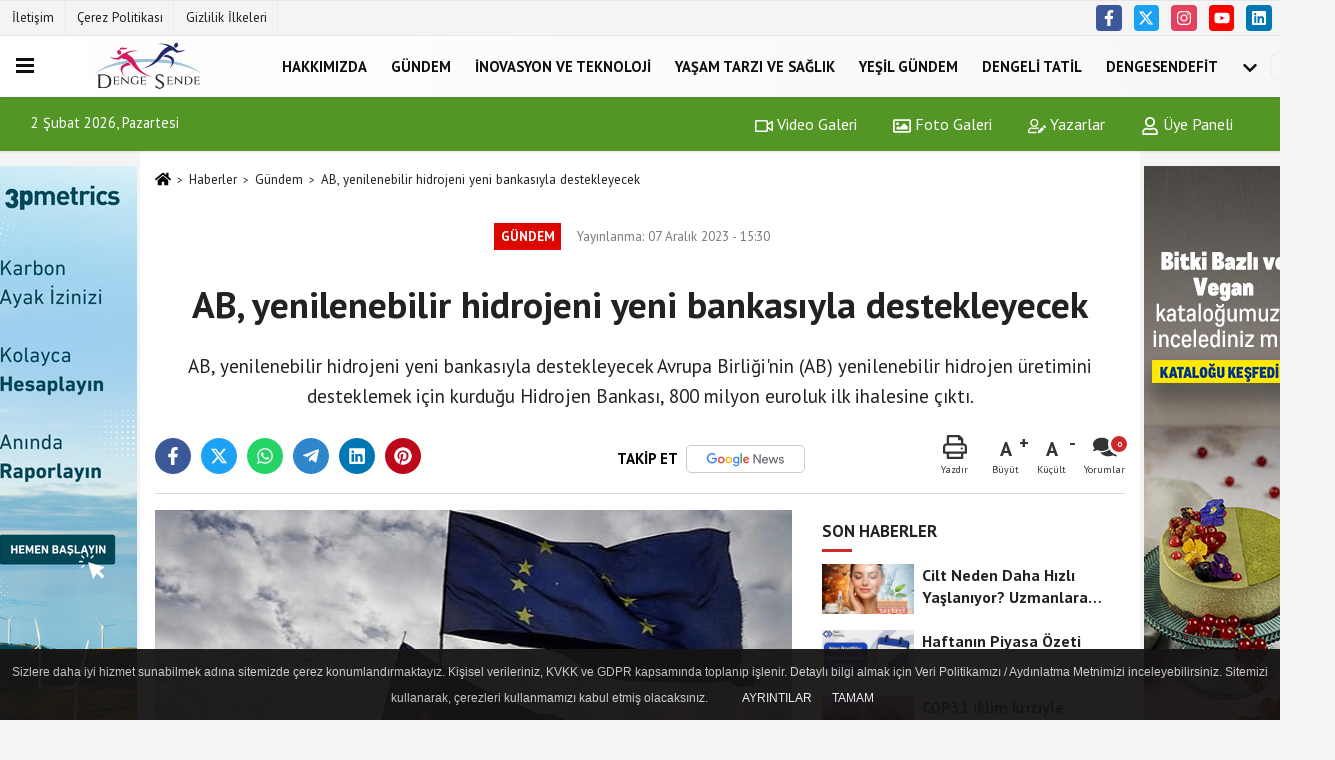

--- FILE ---
content_type: text/html; charset=UTF-8
request_url: https://www.dengesende.com/ab-yenilenebilir-hidrojeni-yeni-bankasiyla-destekleyecek/17775/
body_size: 12427
content:
 <!DOCTYPE html> <html lang="tr-TR"><head> <meta name="format-detection" content="telephone=no"/> <meta id="meta-viewport" name="viewport" content="width=1200"> <meta charset="utf-8"> <title>AB, yenilenebilir hidrojeni yeni bankasıyla destekleyecek - Gündem - Denge Sende | Türkiye’nin Dengeli Yaşam Platformu</title> <meta name="title" content="AB, yenilenebilir hidrojeni yeni bankasıyla destekleyecek - Gündem - Denge Sende | Türkiye&#39;nin Dengeli Yaşam Platformu"> <meta name="description" content="AB, yenilenebilir hidrojeni yeni bankasıyla destekleyecek Avrupa Birliği&#39;nin (AB) yenilenebilir hidrojen üretimini desteklemek için kurduğu Hidrojen Bankası,..."> <meta name="datePublished" content="2023-12-07T15:30:15+03:00"> <meta name="dateModified" content="2023-12-07T15:30:15+03:00"> <meta name="articleSection" content="news"> <link rel="canonical" href="https://www.dengesende.com/ab-yenilenebilir-hidrojeni-yeni-bankasiyla-destekleyecek/17775/" /> <link rel="manifest" href="https://www.dengesende.com/manifest.json"> <meta name="robots" content="max-image-preview:large" /> <meta name="robots" content="max-snippet:160"> <link rel="amphtml" href="https://www.dengesende.com/amp/haber/ab-yenilenebilir-hidrojeni-yeni-bankasiyla-destekleyecek/17775/"/> <link rel="image_src" type="image/jpeg" href="https://www.dengesende.com/images/haberler/2023/12/ab-yenilenebilir-hidrojeni-yeni-bankasiyla-destekleyecek-1845.jpg"/> <meta http-equiv="content-language" content="tr"/> <meta name="content-language" content="tr"><meta name="apple-mobile-web-app-status-bar-style" content="#ebe7e6"><meta name="msapplication-navbutton-color" content="#ebe7e6"> <meta name="theme-color" content="#ebe7e6"/> <link rel="shortcut icon" type="image/x-icon" href="https://www.dengesende.com/favicon.ico"> <link rel="apple-touch-icon" href="https://www.dengesende.com/favicon.ico"> <meta property="og:site_name" content="https://www.dengesende.com" /> <meta property="og:type" content="article" /> <meta property="og:title" content="AB, yenilenebilir hidrojeni yeni bankasıyla destekleyecek" /> <meta property="og:url" content="https://www.dengesende.com/ab-yenilenebilir-hidrojeni-yeni-bankasiyla-destekleyecek/17775/" /> <meta property="og:description" content="AB, yenilenebilir hidrojeni yeni bankasıyla destekleyecek
Avrupa Birliği&#39;nin (AB) yenilenebilir hidrojen üretimini desteklemek için kurduğu Hidrojen Bankası, 800 milyon euroluk ilk ihalesine çıktı."/> <meta property="og:image" content="https://www.dengesende.com/images/haberler/2023/12/ab-yenilenebilir-hidrojeni-yeni-bankasiyla-destekleyecek-1845.jpg" /> <meta property="og:locale" content="tr_TR" /> <meta property="og:image:width" content="641" /> <meta property="og:image:height" content="380" /> <meta property="og:image:alt" content="AB, yenilenebilir hidrojeni yeni bankasıyla destekleyecek" /> <meta name="twitter:card" content="summary_large_image" /> <meta name="twitter:url" content="https://www.dengesende.com/ab-yenilenebilir-hidrojeni-yeni-bankasiyla-destekleyecek/17775/" /> <meta name="twitter:title" content="AB, yenilenebilir hidrojeni yeni bankasıyla destekleyecek" /> <meta name="twitter:description" content="AB, yenilenebilir hidrojeni yeni bankasıyla destekleyecek
Avrupa Birliği&#39;nin (AB) yenilenebilir hidrojen üretimini desteklemek için kurduğu Hidrojen Bankası, 800 milyon euroluk ilk ihalesine çıktı." /> <meta name="twitter:image:src" content="https://www.dengesende.com/images/haberler/2023/12/ab-yenilenebilir-hidrojeni-yeni-bankasiyla-destekleyecek-1845.jpg" /> <meta name="twitter:domain" content="https://www.dengesende.com" /> <link rel="alternate" type="application/rss+xml" title="AB, yenilenebilir hidrojeni yeni bankasıyla destekleyecek" href="https://www.dengesende.com/rss_gundem-haberleri_8.xml"/> <script type="text/javascript"> var facebookApp = ''; var facebookAppVersion = 'v10.0'; var twitter_username = ''; var reklamtime = "10000"; var domainname = "https://www.dengesende.com"; var splashcookie = null; var splashtime = null;	var _TOKEN = "568e34ea67c814d8cff4faab2d2fc64a"; </script><link rel="preload" as="style" href="https://www.dengesende.com/template/prime/assets/css/app.css?v=2022102511162520221227171051" /><link rel="stylesheet" type="text/css" media='all' href="https://www.dengesende.com/template/prime/assets/css/app.css?v=2022102511162520221227171051"/> <link rel="preload" as="script" href="https://www.dengesende.com/template/prime/assets/js/app.js?v=2022102511162520221227171051" /><script src="https://www.dengesende.com/template/prime/assets/js/app.js?v=2022102511162520221227171051"></script> <script src="https://www.dengesende.com/template/prime/assets/js/sticky.sidebar.js?v=2022102511162520221227171051"></script> <script src="https://www.dengesende.com/template/prime/assets/js/libs/swiper/swiper.js?v=2022102511162520221227171051" defer></script> <script src="https://www.dengesende.com/template/prime/assets/js/print.min.js?v=2022102511162520221227171051" defer></script> <script src="https://www.dengesende.com/reg-sw.js?v=2022102511162520221227171051" defer></script> <script data-schema="organization" type="application/ld+json"> { "@context": "https://schema.org", "@type": "Organization", "name": "Denge Sende | Türkiye’nin Dengeli Yaşam Platformu", "url": "https://www.dengesende.com", "logo": { "@type": "ImageObject",	"url": "https://www.dengesende.com/images/genel/Adsız-1.fw_3.png",	"width": 360, "height": 90}, "sameAs": [ "https://www.facebook.com/profile.php?id=100082815927051", "https://youtube.com/channel/UCPUY3Udav_y23M0845bz7gA", "https://twitter.com/dengesende?t=4eqGfdnEFLdIcDAYKbnFLQ&s=09", "https://instagram.com/dengesende?igshid=YmMyMTA2M2Y=", "https://www.linkedin.com/in/denge-sende-3b5a9a245", "", "" ] } </script> <script type="application/ld+json"> { "@context": "https://schema.org", "@type": "BreadcrumbList",	"@id": "https://www.dengesende.com/ab-yenilenebilir-hidrojeni-yeni-bankasiyla-destekleyecek/17775/#breadcrumb", "itemListElement": [{ "@type": "ListItem", "position": 1, "item": { "@id": "https://www.dengesende.com", "name": "Ana Sayfa" } }, { "@type": "ListItem", "position": 2, "item": {"@id": "https://www.dengesende.com/gundem-haberleri/","name": "Gündem" } }, { "@type": "ListItem", "position": 3, "item": { "@id": "https://www.dengesende.com/ab-yenilenebilir-hidrojeni-yeni-bankasiyla-destekleyecek/17775/", "name": "AB, yenilenebilir hidrojeni yeni bankasıyla destekleyecek" } }] } </script> <script type="application/ld+json">{ "@context": "https://schema.org", "@type": "NewsArticle",	"inLanguage":"tr-TR", "mainEntityOfPage": { "@type": "WebPage", "@id": "https://www.dengesende.com/ab-yenilenebilir-hidrojeni-yeni-bankasiyla-destekleyecek/17775/" }, "headline": "AB, yenilenebilir hidrojeni yeni bankasıyla destekleyecek", "name": "AB, yenilenebilir hidrojeni yeni bankasıyla destekleyecek", "articleBody": "
AB, yenilenebilir hidrojeni yeni bankasıyla destekleyecek
Avrupa Birliği&#39;nin (AB) yenilenebilir hidrojen üretimini desteklemek için kurduğu Hidrojen Bankası, 800 milyon euroluk ilk ihalesine çıktı.
 
 
AB Komisyonunun, Avrupa Hidrojen Bankasının faaliyetlerine ilişkin yaptığı açıklamada, Bankanın, AB&#39;nin emisyon ticareti gelirlerinden sağlanan 800 milyon euroluk kaynağı, yenilenebilir hidrojen üreticilerini desteklemeye yönelteceği kaydedildi.
Yenilenebilir hidrojen üreticilerinin, üretilecek hidrojenin kilogramı başına sabit prim şeklinde destek almak için teklif sunabileceğine işaret edilen açıklamada, primin üretim fiyatı ile tüketicilerin ödemeye hazır olduğu fiyat arasındaki boşluğu doldurmayı amaçladığı belirtildi.
Açıklamada, Hidrojen Bankasının yenilenebilir hidrojen için pazar oluşturmayı, üretim kapasitesine yönelik yatırımları teşvik etmeyi ve üretimi artırmayı hedeflediği vurgulanarak, yenilenebilir hidrojenin Avrupa&#39;nın gelecekteki enerji karışımında özellikle de ağır sanayi ve ulaşımda önemli bir role sahip olacağı ifade edildi.
AB&#39;nin 2030 yılına kadar üye ülkelerde 10 milyon ton hidrojen üretmeyi hedeflediği anımsatılan açıklamada, başlatılan ihale sürecinde alınan tekliflerin en düşükten en yüksek fiyata doğru sıralanacağı ve ihale bütçesi bitene kadar destekleneceği bildirildi.
Açıklamada, tekliflerin 8 Şubat 2024&#39;e kadar alınacağı, belirlenecek projelerin 10 yıla kadar hidrojen satışlarından elde edecekleri gelirlere ek olarak sübvanse edileceği kaydedildi.
", "articleSection": "Gündem",	"wordCount": 167,	"image": [{	"@type": "ImageObject",	"url": "https://www.dengesende.com/images/haberler/2023/12/ab-yenilenebilir-hidrojeni-yeni-bankasiyla-destekleyecek-1845.jpg",	"height": 380,	"width": 641 }], "datePublished": "2023-12-07T15:30:15+03:00", "dateModified": "2023-12-07T15:30:15+03:00", "genre": "news",	"isFamilyFriendly":"True",	"publishingPrinciples":"https://www.dengesende.com/gizlilik-ilkesi.html",	"thumbnailUrl": "https://www.dengesende.com/images/haberler/2023/12/ab-yenilenebilir-hidrojeni-yeni-bankasiyla-destekleyecek-1845.jpg", "typicalAgeRange": "7-", "keywords": "yenilenebilir hydrojen,hydrojen,AB,banka,Yenilenebilir enerji",	"author": { "@type": "Person", "name": "Denge Sende",	"url": "https://www.dengesende.com/editor/denge-sende" }, "publisher": { "@type": "Organization", "name": "Denge Sende | Türkiye’nin Dengeli Yaşam Platformu", "logo": { "@type": "ImageObject", "url": "https://www.dengesende.com/images/genel/Adsız-1.fw_3.png", "width": 360, "height": 90 } }, "description": "AB, yenilenebilir hidrojeni yeni bankasıyla destekleyecek
Avrupa Birliği&#39;nin (AB) yenilenebilir hidrojen üretimini desteklemek için kurduğu Hidrojen Bankası, 800 milyon euroluk ilk ihalesine çıktı."
} </script></head><body class=""> <div class="container position-relative"><div class="sabit-reklam "><div class=" text-center" ><div class=" mb15"><a href="https://www.3pmetrics.com" rel="nofollow" target="_blank"><img data-src="https://www.dengesende.com/images/reklam/7e676e0dd2b847ee3cadd7c6c3985bc06f18ae769989d576ea76d0762604c7ec.png" alt="Reklam" class="img-fluid lazy" /></a></div></div></div><div class="sabit-reklam sag-sabit "><div class=" text-center" ><div class=" mb15"><a href="https://brosurler.metro-tr.com/bitki-bazli-ve-vegan-2025/?utm_source=oasis&utm_medium=paid&utm_campaign=vegan" rel="nofollow" target="_blank"><img data-src="https://www.dengesende.com/images/reklam/797704981-surdurulebilir-sofra_2025_160x600-1.jpg" alt="Reklam" class="img-fluid lazy" /></a></div><div class=" mb15"><a href="https://www.foundationgreengold.org/tr" rel="nofollow" target="_blank"><img data-src="https://www.dengesende.com/images/reklam/GGF_Banner_1.png" alt="Reklam" class="img-fluid lazy" /></a></div></div></div></div> <header> <div class="d-md-block d-none header-border"><div class="row"><div class="col-md-6"><ul class="nav text-12 float-left"> <li><a class="nav-link-top" href="https://www.dengesende.com/iletisim.html" title="İletişim" >İletişim</a></li><li><a class="nav-link-top" href="https://www.dengesende.com/cerez-politikasi.html" title="Çerez Politikası" >Çerez Politikası</a></li><li><a class="nav-link-top" href="https://www.dengesende.com/gizlilik-ilkeleri.html" title="Gizlilik İlkeleri" >Gizlilik İlkeleri</a></li> </ul></div><div class="col-md-6"><div class="my-1 float-right"> <a href="https://www.facebook.com/profile.php?id=100082815927051" title="https://www.facebook.com/profile.php?id=100082815927051" target="_blank" rel="noopener" class="bg-facebook btn btn-icon-top rounded mr-2"><svg width="16" height="16" class="svg-wh"> <use xlink:href="https://www.dengesende.com/template/prime/assets/img/spritesvg.svg#facebook-f" /> </svg> </a> <a href="https://twitter.com/dengesende?t=4eqGfdnEFLdIcDAYKbnFLQ&s=09" title="https://twitter.com/dengesende?t=4eqGfdnEFLdIcDAYKbnFLQ&s=09" target="_blank" rel="noopener" class="bg-twitter btn btn-icon-top rounded mr-2"><svg width="16" height="16" class="svg-wh"> <use xlink:href="https://www.dengesende.com/template/prime/assets/img/spritesvg.svg#twitterx" /> </svg> </a> <a href="https://instagram.com/dengesende?igshid=YmMyMTA2M2Y=" title="https://instagram.com/dengesende?igshid=YmMyMTA2M2Y=" target="_blank" rel="noopener" class="bg-instagram btn btn-icon-top rounded mr-2"><svg width="16" height="16" class="svg-wh"> <use xlink:href="https://www.dengesende.com/template/prime/assets/img/spritesvg.svg#instagram" /> </svg> </a> <a href="https://youtube.com/channel/UCPUY3Udav_y23M0845bz7gA" title="https://youtube.com/channel/UCPUY3Udav_y23M0845bz7gA" target="_blank" rel="noopener" class="bg-youtube btn btn-icon-top rounded mr-2"><svg width="16" height="16" class="svg-wh"> <use xlink:href="https://www.dengesende.com/template/prime/assets/img/spritesvg.svg#youtube" /> </svg> </a> <a href="https://www.linkedin.com/in/denge-sende-3b5a9a245" title="https://www.linkedin.com/in/denge-sende-3b5a9a245" target="_blank" rel="noopener" class="bg-linkedin btn btn-icon-top rounded mr-2"><svg width="16" height="16" class="svg-wh"> <use xlink:href="https://www.dengesende.com/template/prime/assets/img/spritesvg.svg#linkedin" /> </svg> </a> </div></div> </div></div> <div class="header-border"></div> <nav class="d-print-none navbar navbar-expand-lg bg-white align-items-center header box-shadow-menu"> <div class="menu" data-toggle="modal" data-target="#menu-aside" data-toggle-class="modal-open-aside"> <span class="menu-item"></span> <span class="menu-item"></span> <span class="menu-item"></span> </div> <a class="navbar-brand logo align-items-center" href="https://www.dengesende.com" title="Denge Sende | Türkiye’nin Dengeli Yaşam Platformu"><picture> <source data-srcset="https://www.dengesende.com/images/genel/Adsız-1.fw.png?v=2022102511162520221227171051" type="image/webp" class="img-fluid logoh"> <source data-srcset="https://www.dengesende.com/images/genel/Adsız-1.fw_3.png?v=2022102511162520221227171051" type="image/jpeg" class="img-fluid logoh"> <img src="https://www.dengesende.com/images/genel/Adsız-1.fw_3.png?v=2022102511162520221227171051" alt="Anasayfa" class="img-fluid logoh" width="100%" height="100%"></picture></a> <ul class="navbar-nav mr-auto font-weight-bolder nav-active-border bottom b-primary d-none d-md-flex"> <li class="nav-item text-uppercase"><a class="nav-link text-uppercase" href="https://www.dengesende.com/hakkinda/" title="HAKKIMIZDA" >HAKKIMIZDA</a></li><li class="nav-item text-uppercase"><a class="nav-link text-uppercase" href="https://www.dengesende.com/gundem-haberleri/" title="Gündem" >Gündem</a></li><li class="nav-item text-uppercase"><a class="nav-link text-uppercase" href="https://www.dengesende.com/inovasyon-ve-teknoloji/" title="İnovasyon ve Teknoloji" >İnovasyon ve Teknoloji</a></li><li class="nav-item text-uppercase"><a class="nav-link text-uppercase" href="https://www.dengesende.com/yasam-tarzi-ve-saglik/" title="Yaşam Tarzı ve Sağlık" >Yaşam Tarzı ve Sağlık</a></li><li class="nav-item text-uppercase"><a class="nav-link text-uppercase" href="https://www.dengesende.com/yesil-gundem/" title="Yeşil Gündem" >Yeşil Gündem</a></li><li class="nav-item dropdown dropdown-hover"><a class="nav-link text-uppercase" href="https://www.dengesende.com/i/dengeli-tatil-4.html" title="Dengeli Tatil" >Dengeli Tatil</a></li><li class="nav-item dropdown dropdown-hover"><a class="nav-link text-uppercase" href="http://www.dengesendefit.com" > DengeSendefit</a></li> <li class="nav-item dropdown dropdown-hover"> <a title="tümü" href="#" class="nav-link text-uppercase"><svg width="16" height="16" class="svg-bl text-16"><use xlink:href="https://www.dengesende.com/template/prime/assets/img/sprite.svg#chevron-down"></use></svg></a> <div class="dropdown-menu px-2 py-2"> <a class="d-block p-1 text-nowrap nav-link" href="https://www.dengesende.com/cevre-ve-surdurulebilirlik/" title="Çevre ve Sürdürülebilirlik">Çevre ve Sürdürülebilirlik</a> </div> </li> </ul> <ul class="navbar-nav ml-auto align-items-center font-weight-bolder"> <li class="nav-item"><a href="javascript:;" data-toggle="modal" data-target="#search-box" class="search-button nav-link py-1" title="Arama"><svg class="svg-w" width="14" height="18"> <use xlink:href="https://www.dengesende.com/template/prime/assets/img/spritesvg.svg#search" /> </svg> <span> Ara</span></a></li> </ul> </nav> </header><div class="container-fluid d-md-block sondakika-bg d-print-none"> <div class="row py-s px-3"> <div class="col-md-5"> <span id="bugun">Bugün <script> function tarihsaat() { var b = new Date, g = b.getSeconds(), d = b.getMinutes(), a = b.getHours(), c = b.getDay(), h = b.getDate(), k = b.getMonth(), b = b.getFullYear(); 10 > a && (a = "0" + a); 10 > g && (g = "0" + g); 10 > d && (d = "0" + d); document.getElementById("bugun").innerHTML = h + " " + "Ocak Şubat Mart Nisan Mayıs Haziran Temmuz Ağustos Eylül Ekim Kasım Aralık".split(" ")[k] + " " + b + ", " + "Pazar Pazartesi Salı Çarşamba Perşembe Cuma Cumartesi".split(" ")[c] + " "; setTimeout("tarihsaat()", 1E3) } function CC_noErrors() { return !0 } window.onerror = CC_noErrors; function bookmarksite(b, g) { document.all ? window.external.AddFavorite(g, b) : window.sidebar && window.sidebar.addPanel(b, g, "") } tarihsaat();</script></span> </div> <div class="col-md-7 d-none d-md-block"> <div class="text-right text-16"><a href="https://www.dengesende.com/video-galeri/" class="px-3" title="Video Galeri" ><svg class="svg-whss" width="18" height="18"> <use xlink:href="https://www.dengesende.com/template/prime/assets/img/sprite.svg#video" /> </svg> Video Galeri</a> <a href="https://www.dengesende.com/foto-galeri/" class="px-3" title="Foto Galeri" ><svg class="svg-whss" width="18" height="18"> <use xlink:href="https://www.dengesende.com/template/prime/assets/img/sprite.svg#image" /> </svg> Foto Galeri</a> <a href="https://www.dengesende.com/kose-yazarlari/" class="px-3" title="Köşe Yazarları" ><svg class="svg-whss" width="18" height="18"> <use xlink:href="https://www.dengesende.com/template/prime/assets/img/sprite.svg#user-edit" /> </svg> Yazarlar</a> <a class="px-3" href="https://www.dengesende.com/kullanici-girisi/" ><svg class="svg-whss" width="18" height="18"> <use xlink:href="https://www.dengesende.com/template/prime/assets/img/sprite.svg#user" /> </svg> Üye Paneli</a> </div> </div> </div></div> <div class="fixed-share bg-white box-shadow is-hidden align-items-center d-flex post-tools px-3"> <span class="bg-facebook post-share share-link" onClick="ShareOnFacebook('https://www.dengesende.com/ab-yenilenebilir-hidrojeni-yeni-bankasiyla-destekleyecek/17775/');return false;" title="facebook"><svg width="18" height="18" class="svg-wh"><use xlink:href="https://www.dengesende.com/template/prime/assets/img/sprite.svg?v=1#facebook-f"></use></svg> </span> <span class="bg-twitter post-share share-link" onClick="ShareOnTwitter('https://www.dengesende.com/ab-yenilenebilir-hidrojeni-yeni-bankasiyla-destekleyecek/17775/', 'tr', '', 'AB, yenilenebilir hidrojeni yeni bankasıyla destekleyecek')" title="twitter"><svg width="18" height="18" class="svg-wh"><use xlink:href="https://www.dengesende.com/template/prime/assets/img/sprite.svg?v=1#twitterx"></use></svg></span> <a rel="noopener" class="bg-whatsapp post-share share-link" href="https://api.whatsapp.com/send?text=AB, yenilenebilir hidrojeni yeni bankasıyla destekleyecek https://www.dengesende.com/ab-yenilenebilir-hidrojeni-yeni-bankasiyla-destekleyecek/17775/" title="whatsapp"><svg width="18" height="18" class="svg-wh"><use xlink:href="https://www.dengesende.com/template/prime/assets/img/sprite.svg?v=1#whatsapp"></use></svg></a> <a target="_blank" rel="noopener" class="bg-telegram post-share share-link" href="https://t.me/share/url?url=https://www.dengesende.com/ab-yenilenebilir-hidrojeni-yeni-bankasiyla-destekleyecek/17775/&text=AB, yenilenebilir hidrojeni yeni bankasıyla destekleyecek" title="telegram"><svg width="18" height="18" class="svg-wh"><use xlink:href="https://www.dengesende.com/template/prime/assets/img/sprite.svg?v=1#telegram"></use></svg></a> <a target="_blank" rel="noopener" class="bg-linkedin post-share share-link" href="https://www.linkedin.com/shareArticle?url=https://www.dengesende.com/ab-yenilenebilir-hidrojeni-yeni-bankasiyla-destekleyecek/17775/" title="linkedin"><svg width="18" height="18" class="svg-wh"><use xlink:href="https://www.dengesende.com/template/prime/assets/img/sprite.svg?v=1#linkedin"></use></svg></a> <a target="_blank" rel="noopener" class="bg-pinterest post-share share-link" href="https://pinterest.com/pin/create/button/?url=https://www.dengesende.com/ab-yenilenebilir-hidrojeni-yeni-bankasiyla-destekleyecek/17775/&media=https://www.dengesende.com/images/haberler/2023/12/ab-yenilenebilir-hidrojeni-yeni-bankasiyla-destekleyecek-1845.jpg&description=AB, yenilenebilir hidrojeni yeni bankasıyla destekleyecek" title="pinterest"><svg width="18" height="18" class="svg-wh"><use xlink:href="https://www.dengesende.com/template/prime/assets/img/sprite.svg?v=1#pinterest"></use></svg></a> <div class="ml-auto d-flex align-items-center"> <a href="javascript:;" class="font-buyut text-muted text-center font-button plus mr-2"> <span>A</span> <div class="text-10 font-weight-normal">Büyüt</div> </a> <a href="javascript:;" class="font-kucult text-muted text-center font-button mr-2"> <span>A</span> <div class="text-10 font-weight-normal">Küçült</div> </a> <a href="javascript:;" class="text-muted text-center position-relative scroll-go" data-scroll="yorumlar-17775" data-count="0"> <svg class="svg-gr" width="24" height="24"><use xlink:href="https://www.dengesende.com/template/prime/assets/img/sprite.svg?v=1#comments" /></svg> <div class="text-10">Yorumlar</div> </a> </div> </div> <div class="print-body" id="print-17775"> <div class="container py-1 bg-white"> <nav aria-label="breadcrumb"> <ol class="breadcrumb justify-content-left"> <li class="breadcrumb-item"><a href="https://www.dengesende.com" title="Ana Sayfa"><svg class="svg-br-2" width="16" height="16"><use xlink:href="https://www.dengesende.com/template/prime/assets/img/sprite.svg?v=1#home" /></svg></a></li> <li class="breadcrumb-item"><a href="https://www.dengesende.com/arsiv/" title="Arşiv">Haberler</a></li> <li class="breadcrumb-item"><a href="https://www.dengesende.com/gundem-haberleri/" title="Gündem">Gündem</a></li> <li class="breadcrumb-item active d-md-block d-none" aria-current="page"><a href="https://www.dengesende.com/ab-yenilenebilir-hidrojeni-yeni-bankasiyla-destekleyecek/17775/" title="AB, yenilenebilir hidrojeni yeni bankasıyla destekleyecek">AB, yenilenebilir hidrojeni yeni bankasıyla destekleyecek</a></li> </ol> </nav> <div id="haberler"> <div class="haber-kapsa print-body" id="print-17775"> <div class="news-start"> <article id="haber-17775"> <div class="text-md-center" > <div class="text-muted text-sm py-2 d-md-flex align-items-center justify-content-center"> <div class="badge badge-lg text-uppercase bg-primary mr-3 my-2 " style="background:#de0700 !important;"> Gündem </div> <div class="d-md-block text-12 text-fade"><svg class="svg-gr-2 d-none" width="14" height="14"><use xlink:href="https://www.dengesende.com/template/prime/assets/img/sprite.svg?v=1#clock"></use></svg> Yayınlanma: 07 Aralık 2023 - 15:30 </div> <div class="text-12 ml-md-3 text-fade"> </div> </div> <h1 class="text-36 post-title my-2 py-2 font-weight-bold"> AB, yenilenebilir hidrojeni yeni bankasıyla destekleyecek </h1> <h2 class="text-2222 mb-0 my-2 py-2 font-weight-normal">AB, yenilenebilir hidrojeni yeni bankasıyla destekleyecek
Avrupa Birliği'nin (AB) yenilenebilir hidrojen üretimini desteklemek için kurduğu Hidrojen Bankası, 800 milyon euroluk ilk ihalesine çıktı.</h2> <div class="text-muted text-sm py-2 d-md-none align-items-center d-flex text-nowrap"> <div class="badge badge-lg text-uppercase bg-primary mr-3"> Gündem </div> <div class="text-12"> 07 Aralık 2023 - 15:30 </div> <div class="ml-3 d-none d-md-block text-12"> </div> </div> <div class="fix-socials_btm d-flex d-md-none"> <div class="post-tools"> <a rel="noopener" class="post-share share-link" href="https://www.dengesende.com" title="Ana Sayfa"><svg width="18" height="18" class="svg-wh"><use xlink:href="https://www.dengesende.com/template/prime/assets/img/sprite.svg?v=1#home"></use></svg></a> <span class="bg-facebook post-share share-link" onClick="ShareOnFacebook('https://www.dengesende.com/ab-yenilenebilir-hidrojeni-yeni-bankasiyla-destekleyecek/17775/');return false;" title="facebook"><svg width="18" height="18" class="svg-wh"><use xlink:href="https://www.dengesende.com/template/prime/assets/img/sprite.svg?v=1#facebook-f"></use></svg> </span> <span class="bg-twitter post-share share-link" onClick="ShareOnTwitter('https://www.dengesende.com/ab-yenilenebilir-hidrojeni-yeni-bankasiyla-destekleyecek/17775/', 'tr', '', 'AB, yenilenebilir hidrojeni yeni bankasıyla destekleyecek')" title="twitter"><svg width="18" height="18" class="svg-wh"><use xlink:href="https://www.dengesende.com/template/prime/assets/img/sprite.svg?v=1#twitterx"></use></svg> </span> <a target="_blank" rel="noopener" class="bg-whatsapp post-share share-link" href="https://api.whatsapp.com/send?text=AB, yenilenebilir hidrojeni yeni bankasıyla destekleyecek https://www.dengesende.com/ab-yenilenebilir-hidrojeni-yeni-bankasiyla-destekleyecek/17775/" title="whatsapp"><svg width="18" height="18" class="svg-wh"><use xlink:href="https://www.dengesende.com/template/prime/assets/img/sprite.svg?v=1#whatsapp"></use></svg></a> <a target="_blank" rel="noopener" class="bg-telegram post-share share-link" href="https://t.me/share/url?url=https://www.dengesende.com/ab-yenilenebilir-hidrojeni-yeni-bankasiyla-destekleyecek/17775/&text=AB, yenilenebilir hidrojeni yeni bankasıyla destekleyecek" title="telegram"><svg width="18" height="18" class="svg-wh"><use xlink:href="https://www.dengesende.com/template/prime/assets/img/sprite.svg?v=1#telegram"></use></svg></a> <a target="_blank" rel="noopener" class="bg-linkedin post-share share-link" href="https://www.linkedin.com/shareArticle?url=https://www.dengesende.com/ab-yenilenebilir-hidrojeni-yeni-bankasiyla-destekleyecek/17775/" title="linkedin"><svg width="18" height="18" class="svg-wh"><use xlink:href="https://www.dengesende.com/template/prime/assets/img/sprite.svg?v=1#linkedin"></use></svg></a> <a target="_blank" rel="noopener" class="bg-pinterest post-share share-link" href="https://pinterest.com/pin/create/button/?url=https://www.dengesende.com/ab-yenilenebilir-hidrojeni-yeni-bankasiyla-destekleyecek/17775/&media=https://www.dengesende.com/images/haberler/2023/12/ab-yenilenebilir-hidrojeni-yeni-bankasiyla-destekleyecek-1845.jpg&description=AB, yenilenebilir hidrojeni yeni bankasıyla destekleyecek" title="pinterest"><svg width="18" height="18" class="svg-wh"><use xlink:href="https://www.dengesende.com/template/prime/assets/img/sprite.svg?v=1#pinterest"></use></svg></a> <div class="ml-5 ml-auto d-flex align-items-center"> <a href="javascript:;" class="text-muted text-center position-relative scroll-go d-md-inline-block " data-scroll="yorumlar-17775" data-count="0"> <svg class="svg-gr" width="24" height="24"><use xlink:href="https://www.dengesende.com/template/prime/assets/img/sprite.svg?v=1#comments" /></svg> <div class="text-10">Yorumlar</div> </a> </div> </div></div> <div class="post-tools my-3 d-flex d-print-none flex-scroll flex-wrap"> <span class="bg-facebook post-share share-link" onClick="ShareOnFacebook('https://www.dengesende.com/ab-yenilenebilir-hidrojeni-yeni-bankasiyla-destekleyecek/17775/');return false;" title="facebook"><svg width="18" height="18" class="svg-wh"><use xlink:href="https://www.dengesende.com/template/prime/assets/img/sprite.svg?v=1#facebook-f"></use></svg> </span> <span class="bg-twitter post-share share-link" onClick="ShareOnTwitter('https://www.dengesende.com/ab-yenilenebilir-hidrojeni-yeni-bankasiyla-destekleyecek/17775/', 'tr', '', 'AB, yenilenebilir hidrojeni yeni bankasıyla destekleyecek')" title="twitter"><svg width="18" height="18" class="svg-wh"><use xlink:href="https://www.dengesende.com/template/prime/assets/img/sprite.svg?v=1#twitterx"></use></svg> </span> <a target="_blank" rel="noopener" class="bg-whatsapp post-share share-link" href="https://api.whatsapp.com/send?text=AB, yenilenebilir hidrojeni yeni bankasıyla destekleyecek https://www.dengesende.com/ab-yenilenebilir-hidrojeni-yeni-bankasiyla-destekleyecek/17775/" title="whatsapp"><svg width="18" height="18" class="svg-wh"><use xlink:href="https://www.dengesende.com/template/prime/assets/img/sprite.svg?v=1#whatsapp"></use></svg></a> <a target="_blank" rel="noopener" class="bg-telegram post-share share-link" href="https://t.me/share/url?url=https://www.dengesende.com/ab-yenilenebilir-hidrojeni-yeni-bankasiyla-destekleyecek/17775/&text=AB, yenilenebilir hidrojeni yeni bankasıyla destekleyecek" title="telegram"><svg width="18" height="18" class="svg-wh"><use xlink:href="https://www.dengesende.com/template/prime/assets/img/sprite.svg?v=1#telegram"></use></svg></a> <a target="_blank" rel="noopener" class="bg-linkedin post-share share-link" href="https://www.linkedin.com/shareArticle?url=https://www.dengesende.com/ab-yenilenebilir-hidrojeni-yeni-bankasiyla-destekleyecek/17775/" title="linkedin"><svg width="18" height="18" class="svg-wh"><use xlink:href="https://www.dengesende.com/template/prime/assets/img/sprite.svg?v=1#linkedin"></use></svg></a> <a target="_blank" rel="noopener" class="bg-pinterest post-share share-link" href="https://pinterest.com/pin/create/button/?url=https://www.dengesende.com/ab-yenilenebilir-hidrojeni-yeni-bankasiyla-destekleyecek/17775/&media=https://www.dengesende.com/images/haberler/2023/12/ab-yenilenebilir-hidrojeni-yeni-bankasiyla-destekleyecek-1845.jpg&description=AB, yenilenebilir hidrojeni yeni bankasıyla destekleyecek" title="pinterest"><svg width="18" height="18" class="svg-wh"><use xlink:href="https://www.dengesende.com/template/prime/assets/img/sprite.svg?v=1#pinterest"></use></svg></a> <a rel="noopener" href="https://news.google.com/publications/CAAqBwgKMJHvuQswnorRAw?hl=tr&gl=TR&ceid=TR:tr" target="_blank" class="float-right googlenewsm-btn" title="TAKİP ET"><span>TAKİP ET</span><img src="https://www.dengesende.com/images/template/google-news.svg" alt="TAKİP ET" width="110" height="28"></a> <div class="ml-5 ml-auto d-flex align-items-center"> <a href="javascript:;" class="text-muted text-center mr-4 printer d-none d-md-inline-block" name="print17775" id="17775" title="Yazdır"> <svg class="svg-gr" width="24" height="24"><use xlink:href="https://www.dengesende.com/template/prime/assets/img/sprite.svg?v=1#print" /></svg> <div class="text-10">Yazdır</div> </a> <a href="javascript:;" class="font-buyut text-muted text-center font-button plus mr-2"> <span>A</span> <div class="text-10 font-weight-normal">Büyüt</div> </a> <a href="javascript:;" class="font-kucult text-muted text-center font-button mr-2"> <span>A</span> <div class="text-10 font-weight-normal">Küçült</div> </a> <a href="javascript:;" class="text-muted text-center position-relative scroll-go d-none d-md-inline-block " data-scroll="yorumlar-17775" data-count="0"> <svg class="svg-gr" width="24" height="24"><use xlink:href="https://www.dengesende.com/template/prime/assets/img/sprite.svg?v=1#comments" /></svg> <div class="text-10">Yorumlar</div> </a> </div> </div> </div> <div class="border-bottom my-3"></div> <div class="row"> <div class="col-md-8"> <div class="lazy mb-4 responsive-image"> <a target="_blank" data-fancybox="image" href="https://www.dengesende.com/images/haberler/2023/12/ab-yenilenebilir-hidrojeni-yeni-bankasiyla-destekleyecek-1845.jpg" title="AB, yenilenebilir hidrojeni yeni bankasıyla destekleyecek"><picture> <source data-srcset="https://www.dengesende.com/images/haberler/2023/12/ab-yenilenebilir-hidrojeni-yeni-bankasiyla-destekleyecek-1845.webp" type="image/webp"> <source data-srcset="https://www.dengesende.com/images/haberler/2023/12/ab-yenilenebilir-hidrojeni-yeni-bankasiyla-destekleyecek-1845.jpg" type="image/jpeg"> <img src="https://www.dengesende.com/template/prime/assets/img/641x380.jpg?v=2022102511162520221227171051" data-src="https://www.dengesende.com/images/haberler/2023/12/ab-yenilenebilir-hidrojeni-yeni-bankasiyla-destekleyecek-1845.jpg" alt="AB, yenilenebilir hidrojeni yeni bankasıyla destekleyecek" class="img-fluid lazy" width="100%" height="100%"></picture></a> </div> <div class="post-body my-3"> <div class="detay" property="articleBody"> <section><figure><figcaption><h1>AB, yenilenebilir hidrojeni yeni bankasıyla destekleyecek</h1><h2>Avrupa Birliği'nin (AB) yenilenebilir hidrojen üretimini desteklemek için kurduğu Hidrojen Bankası, 800 milyon euroluk ilk ihalesine çıktı.</h2> </p></figcaption> </p></figure></section><article>AB Komisyonunun, Avrupa Hidrojen Bankasının faaliyetlerine ilişkin yaptığı açıklamada, Bankanın, AB'nin emisyon ticareti gelirlerinden sağlanan 800 milyon euroluk kaynağı, yenilenebilir hidrojen üreticilerini desteklemeye yönelteceği kaydedildi.</p>Yenilenebilir hidrojen üreticilerinin, üretilecek hidrojenin kilogramı başına sabit prim şeklinde destek almak için teklif sunabileceğine işaret edilen açıklamada, primin üretim fiyatı ile tüketicilerin ödemeye hazır olduğu fiyat arasındaki boşluğu doldurmayı amaçladığı belirtildi.</p>Açıklamada, Hidrojen Bankasının yenilenebilir hidrojen için pazar oluşturmayı, üretim kapasitesine yönelik yatırımları teşvik etmeyi ve üretimi artırmayı hedeflediği vurgulanarak, yenilenebilir hidrojenin Avrupa'nın gelecekteki enerji karışımında özellikle de ağır sanayi ve ulaşımda önemli bir role sahip olacağı ifade edildi.</p>AB'nin 2030 yılına kadar üye ülkelerde 10 milyon ton hidrojen üretmeyi hedeflediği anımsatılan açıklamada, başlatılan ihale sürecinde alınan tekliflerin en düşükten en yüksek fiyata doğru sıralanacağı ve ihale bütçesi bitene kadar destekleneceği bildirildi.</p>Açıklamada, tekliflerin 8 Şubat 2024'e kadar alınacağı, belirlenecek projelerin 10 yıla kadar hidrojen satışlarından elde edecekleri gelirlere ek olarak sübvanse edileceği kaydedildi.</p></article> </div> </div> <div class='py-3 '><a href="https://www.dengesende.com/haber/yenilenebilir-hydrojen/" class="pr-2" title="yenilenebilir hydrojen"><span class="btn btn-outline-secondary btn-sm mb-2"># yenilenebilir hydrojen</span></a><a href="https://www.dengesende.com/haber/hydrojen/" class="pr-2" title="hydrojen"><span class="btn btn-outline-secondary btn-sm mb-2"># hydrojen</span></a><a href="https://www.dengesende.com/haber/AB/" class="pr-2" title="AB"><span class="btn btn-outline-secondary btn-sm mb-2"># AB</span></a><a href="https://www.dengesende.com/haber/banka/" class="pr-2" title="banka"><span class="btn btn-outline-secondary btn-sm mb-2"># banka</span></a><a href="https://www.dengesende.com/haber/Yenilenebilir-enerji/" class="pr-2" title="Yenilenebilir enerji"><span class="btn btn-outline-secondary btn-sm mb-2"># Yenilenebilir enerji</span></a></div><div class="clearfixy"></div><div class="emojiler py-3" data-id="17775"></div><script> $(document).ready(function () {
$('.emojiler[data-id="'+17775+'"]').load('https://www.dengesende.com/template/prime/include/emoji.php?postid=17775&type=1');
});</script> <div class="my-3 py-1 d-print-none commenttab" id="yorumlar-17775"> <div class="b-t"> <div class="nav-active-border b-primary top"> <ul class="nav font-weight-bold align-items-center" id="myTab" role="tablist"> <li class="nav-item" role="tab" aria-selected="false"> <a class="nav-link py-3 active" id="comments-tab-17775" data-toggle="tab" href="#comments-17775"><span class="d-md-block text-16">YORUMLAR</span></a> </li> </ul> </div> </div> <div class="tab-content"> <div class="tab-pane show active" id="comments-17775"> <div class="my-3"> <div class="commentResult"></div> <form class="contact_form commentstyle" action="" onsubmit="return tumeva.commentSubmit(this)" name="yorum"> <div class="reply my-2" id="kim" style="display:none;"><strong> <span></span> </strong> adlı kullanıcıya cevap <a href="#" class="notlikeid reply-comment-cancel">x</a> </div> <div class="form-group"> <textarea onkeyup="textCounterJS(this.form.Yorum,this.form.remLensoz,1000);" id="yorum" type="text" minlength="10" name="Yorum" required="required" class="form-control pb-4" placeholder="Kanunlara aykırı, konuyla ilgisi olmayan, küfür içeren yorumlar onaylanmamaktadır.IP adresiniz kaydedilmektedir."></textarea> <label for="remLensoz"> <input autocomplete="off" class="commentbgr text-12 border-0 py-2 px-1" readonly id="remLensoz" name="remLensoz" type="text" maxlength="3" value="2000 karakter"/> </label> <script type="text/javascript"> function textCounterJS(field, cntfield, maxlimit) { if (field.value.length > maxlimit) field.value = field.value.substring(0, maxlimit); else cntfield.value = (maxlimit - field.value.length).toString().concat(' karakter'); } </script> </div> <div class="row"> <div class="col-md-6"> <div class="form-group"> <input autocomplete="off" type="text" maxlength="75" name="AdSoyad" class="form-control" id="adsoyad" required placeholder="Ad / Soyad"> </div> </div> </div> <input type="hidden" name="Baglanti" value="0" class="YorumId"/> <input type="hidden" name="Durum" value="YorumGonder"/> <input type="hidden" name="VeriId" value="17775"/> <input type="hidden" name="Tip" value="1"/> <input type="hidden" name="show" value="20260202"/> <input type="hidden" name="token" value="568e34ea67c814d8cff4faab2d2fc64a"> <button id="send" type="submit" class="text-14 btn btn-sm btn-primary px-4 font-weight-bold"> Gönder</button> </form> </div> <!-- yorumlar --> </div> </div></div> <div class="heading d-print-none py-3">İlginizi Çekebilir</div><div class="row row-sm list-grouped d-print-none"> <div class="col-md-6"> <div class="list-item block"> <a href="https://www.dengesende.com/haftanin-en-cok-okunan-haberleri/21145/" title="Haftanın En Çok Okunan Haberleri"><picture> <source data-srcset="https://www.dengesende.com/images/haberler/2026/01/haftanin-en-cok-okunan-haberleri-8679-t.webp" type="image/webp" class="img-fluid"> <source data-srcset="https://www.dengesende.com/images/haberler/2026/01/haftanin-en-cok-okunan-haberleri-8679-t.jpg" type="image/jpeg" class="img-fluid"> <img src="https://www.dengesende.com/template/prime/assets/img/313x170.jpg?v=2022102511162520221227171051" data-src="https://www.dengesende.com/images/haberler/2026/01/haftanin-en-cok-okunan-haberleri-8679-t.jpg" alt="Haftanın En Çok Okunan Haberleri" class="img-fluid lazy maxh3" width="384" height="208"></picture></a> <div class="list-content"> <div class="list-body h-2x"><a href="https://www.dengesende.com/haftanin-en-cok-okunan-haberleri/21145/" title="Haftanın En Çok Okunan Haberleri" class="list-title mt-1">Haftanın En Çok Okunan Haberleri</a> </div> </div> </div> </div> <div class="col-md-6"> <div class="list-item block"> <a href="https://www.dengesende.com/haftanin-en-cok-okunan-5-haberi/21125/" title="Haftanın En Çok Okunan 5 Haberi"><picture> <source data-srcset="https://www.dengesende.com/images/haberler/2026/01/haftanin-en-cok-okunan-5-haberi-9286-t.webp" type="image/webp" class="img-fluid"> <source data-srcset="https://www.dengesende.com/images/haberler/2026/01/haftanin-en-cok-okunan-5-haberi-9286-t.jpg" type="image/jpeg" class="img-fluid"> <img src="https://www.dengesende.com/template/prime/assets/img/313x170.jpg?v=2022102511162520221227171051" data-src="https://www.dengesende.com/images/haberler/2026/01/haftanin-en-cok-okunan-5-haberi-9286-t.jpg" alt="Haftanın En Çok Okunan 5 Haberi" class="img-fluid lazy maxh3" width="384" height="208"></picture></a> <div class="list-content"> <div class="list-body h-2x"><a href="https://www.dengesende.com/haftanin-en-cok-okunan-5-haberi/21125/" title="Haftanın En Çok Okunan 5 Haberi" class="list-title mt-1">Haftanın En Çok Okunan 5 Haberi</a> </div> </div> </div> </div> <div class="col-md-6"> <div class="list-item block"> <a href="https://www.dengesende.com/haftanin-en-cok-okunan-5-haberi/21096/" title="Haftanın En Çok Okunan 5 Haberi"><picture> <source data-srcset="https://www.dengesende.com/images/haberler/2026/01/haftanin-en-cok-okunan-5-haberi-7593-t.webp" type="image/webp" class="img-fluid"> <source data-srcset="https://www.dengesende.com/images/haberler/2026/01/haftanin-en-cok-okunan-5-haberi-7593-t.jpg" type="image/jpeg" class="img-fluid"> <img src="https://www.dengesende.com/template/prime/assets/img/313x170.jpg?v=2022102511162520221227171051" data-src="https://www.dengesende.com/images/haberler/2026/01/haftanin-en-cok-okunan-5-haberi-7593-t.jpg" alt="Haftanın En Çok Okunan 5 Haberi" class="img-fluid lazy maxh3" width="384" height="208"></picture></a> <div class="list-content"> <div class="list-body h-2x"><a href="https://www.dengesende.com/haftanin-en-cok-okunan-5-haberi/21096/" title="Haftanın En Çok Okunan 5 Haberi" class="list-title mt-1">Haftanın En Çok Okunan 5 Haberi</a> </div> </div> </div> </div> <div class="col-md-6"> <div class="list-item block"> <a href="https://www.dengesende.com/haftanin-en-cok-okunan-5-haberi/21071/" title="Haftanın En Çok Okunan  5 Haberi"><picture> <source data-srcset="https://www.dengesende.com/images/haberler/2026/01/haftanin-en-cok-okunan-5-haberi-2322-t.webp" type="image/webp" class="img-fluid"> <source data-srcset="https://www.dengesende.com/images/haberler/2026/01/haftanin-en-cok-okunan-5-haberi-2322-t.jpg" type="image/jpeg" class="img-fluid"> <img src="https://www.dengesende.com/template/prime/assets/img/313x170.jpg?v=2022102511162520221227171051" data-src="https://www.dengesende.com/images/haberler/2026/01/haftanin-en-cok-okunan-5-haberi-2322-t.jpg" alt="Haftanın En Çok Okunan  5 Haberi" class="img-fluid lazy maxh3" width="384" height="208"></picture></a> <div class="list-content"> <div class="list-body h-2x"><a href="https://www.dengesende.com/haftanin-en-cok-okunan-5-haberi/21071/" title="Haftanın En Çok Okunan  5 Haberi" class="list-title mt-1">Haftanın En Çok Okunan  5 Haberi</a> </div> </div> </div> </div> </div></div> <div class="col-md-4 d-print-none sidebar17775"><div class="heading my-2">Son Haberler</div> <div class="list-grid"> <a href="https://www.dengesende.com/cilt-neden-daha-hizli-yaslaniyor-uzmanlara-gore-anahtar-saglam-bir-cilt-bariyeri/21152/" title="Cilt Neden Daha Hızlı Yaşlanıyor? Uzmanlara Göre Anahtar: Sağlam Bir Cilt Bariyeri" class="list-item mb-0 py-2"> <picture> <source data-srcset="https://www.dengesende.com/images/haberler/2026/02/cilt-neden-daha-hizli-yaslaniyor-uzmanlara-gore-anahtar-saglam-bir-cilt-bariyeri-3549-t.webp" type="image/webp"> <source data-srcset="https://www.dengesende.com/images/haberler/2026/02/cilt-neden-daha-hizli-yaslaniyor-uzmanlara-gore-anahtar-saglam-bir-cilt-bariyeri-3549-t.jpg" type="image/jpeg"> <img src="https://www.dengesende.com/template/prime/assets/img/92x50-l.jpg?v=2022102511162520221227171051" data-src="https://www.dengesende.com/images/haberler/2026/02/cilt-neden-daha-hizli-yaslaniyor-uzmanlara-gore-anahtar-saglam-bir-cilt-bariyeri-3549-t.jpg" alt="Cilt Neden Daha Hızlı Yaşlanıyor? Uzmanlara Göre Anahtar: Sağlam Bir Cilt Bariyeri" class="img-fluid lazy w-92 mh-50px" width="92" height="50"></picture> <div class="list-content py-0 ml-2"> <div class="list-body h-2x"> <div class="list-title h-2x text-topnews text-15 lineblockh"> Cilt Neden Daha Hızlı Yaşlanıyor? Uzmanlara Göre Anahtar: Sağlam... </div> </div> </div> </a> <a href="https://www.dengesende.com/haftanin-piyasa-ozeti/21151/" title="Haftanın Piyasa Özeti" class="list-item mb-0 py-2"> <picture> <source data-srcset="https://www.dengesende.com/images/haberler/2026/02/haftanin-piyasa-ozeti-5829-t.webp" type="image/webp"> <source data-srcset="https://www.dengesende.com/images/haberler/2026/02/haftanin-piyasa-ozeti-5829-t.jpg" type="image/jpeg"> <img src="https://www.dengesende.com/template/prime/assets/img/92x50-l.jpg?v=2022102511162520221227171051" data-src="https://www.dengesende.com/images/haberler/2026/02/haftanin-piyasa-ozeti-5829-t.jpg" alt="Haftanın Piyasa Özeti" class="img-fluid lazy w-92 mh-50px" width="92" height="50"></picture> <div class="list-content py-0 ml-2"> <div class="list-body h-2x"> <div class="list-title h-2x text-topnews text-15 lineblockh"> Haftanın Piyasa Özeti </div> </div> </div> </a> <a href="https://www.dengesende.com/cop31-iklim-kriziyle-mucadelede-tarim-teknolojilerini-on-plana-cikaracak/21150/" title="COP31 iklim kriziyle mücadelede tarım teknolojilerini ön plana çıkaracak" class="list-item mb-0 py-2"> <picture> <source data-srcset="https://www.dengesende.com/images/haberler/2026/02/cop31-iklim-kriziyle-mucadelede-tarim-teknolojilerini-on-plana-cikaracak-7831-t.webp" type="image/webp"> <source data-srcset="https://www.dengesende.com/images/haberler/2026/02/cop31-iklim-kriziyle-mucadelede-tarim-teknolojilerini-on-plana-cikaracak-7831-t.jpg" type="image/jpeg"> <img src="https://www.dengesende.com/template/prime/assets/img/92x50-l.jpg?v=2022102511162520221227171051" data-src="https://www.dengesende.com/images/haberler/2026/02/cop31-iklim-kriziyle-mucadelede-tarim-teknolojilerini-on-plana-cikaracak-7831-t.jpg" alt="COP31 iklim kriziyle mücadelede tarım teknolojilerini ön plana çıkaracak" class="img-fluid lazy w-92 mh-50px" width="92" height="50"></picture> <div class="list-content py-0 ml-2"> <div class="list-body h-2x"> <div class="list-title h-2x text-topnews text-15 lineblockh"> COP31 iklim kriziyle mücadelede tarım teknolojilerini ön plana çıkaracak </div> </div> </div> </a> <a href="https://www.dengesende.com/sahra-colu-nde-bulunan-7-bin-yillik-mumyalar-bilinmeyen-bir-insan-soyuna-ait/21149/" title="Sahra Çölü'nde bulunan 7 bin yıllık mumyalar, bilinmeyen bir insan soyuna ait" class="list-item mb-0 py-2"> <picture> <source data-srcset="https://www.dengesende.com/images/haberler/2026/02/sahra-colu-nde-bulunan-7-bin-yillik-mumyalar-bilinmeyen-bir-insan-soyuna-ait-3140-t.webp" type="image/webp"> <source data-srcset="https://www.dengesende.com/images/haberler/2026/02/sahra-colu-nde-bulunan-7-bin-yillik-mumyalar-bilinmeyen-bir-insan-soyuna-ait-3140-t.jpg" type="image/jpeg"> <img src="https://www.dengesende.com/template/prime/assets/img/92x50-l.jpg?v=2022102511162520221227171051" data-src="https://www.dengesende.com/images/haberler/2026/02/sahra-colu-nde-bulunan-7-bin-yillik-mumyalar-bilinmeyen-bir-insan-soyuna-ait-3140-t.jpg" alt="Sahra Çölü'nde bulunan 7 bin yıllık mumyalar, bilinmeyen bir insan soyuna ait" class="img-fluid lazy w-92 mh-50px" width="92" height="50"></picture> <div class="list-content py-0 ml-2"> <div class="list-body h-2x"> <div class="list-title h-2x text-topnews text-15 lineblockh"> Sahra Çölü'nde bulunan 7 bin yıllık mumyalar, bilinmeyen bir insan... </div> </div> </div> </a> <a href="https://www.dengesende.com/svalbard-daki-kutup-ayilari-iklim-degisikligiyle-kilo-mu-aliyor/21148/" title="Svalbard'daki kutup ayıları iklim değişikliğiyle kilo mu alıyor?" class="list-item mb-0 py-2"> <picture> <source data-srcset="https://www.dengesende.com/images/haberler/2026/02/svalbard-daki-kutup-ayilari-iklim-degisikligiyle-kilo-mu-aliyor-3885-t.webp" type="image/webp"> <source data-srcset="https://www.dengesende.com/images/haberler/2026/02/svalbard-daki-kutup-ayilari-iklim-degisikligiyle-kilo-mu-aliyor-3885-t.jpg" type="image/jpeg"> <img src="https://www.dengesende.com/template/prime/assets/img/92x50-l.jpg?v=2022102511162520221227171051" data-src="https://www.dengesende.com/images/haberler/2026/02/svalbard-daki-kutup-ayilari-iklim-degisikligiyle-kilo-mu-aliyor-3885-t.jpg" alt="Svalbard'daki kutup ayıları iklim değişikliğiyle kilo mu alıyor?" class="img-fluid lazy w-92 mh-50px" width="92" height="50"></picture> <div class="list-content py-0 ml-2"> <div class="list-body h-2x"> <div class="list-title h-2x text-topnews text-15 lineblockh"> Svalbard'daki kutup ayıları iklim değişikliğiyle kilo mu alıyor? </div> </div> </div> </a> </div> <div class="my-3"> <div class="heading">Çok Okunan Haberler</div> <div class="list-grid"> <a href="https://www.dengesende.com/arastirma-gec-saatte-uyuyanlarda-kalp-krizi-ve-felc-riski-daha-yuksek/21147/" title="Araştırma: Geç saatte uyuyanlarda kalp krizi ve felç riski daha yüksek" class="list-item mb-0 py-2"> <picture> <source data-srcset="https://www.dengesende.com/images/haberler/2026/02/arastirma-gec-saatte-uyuyanlarda-kalp-krizi-ve-felc-riski-daha-yuksek-8860-t.webp" type="image/webp"> <source data-srcset="https://www.dengesende.com/images/haberler/2026/02/arastirma-gec-saatte-uyuyanlarda-kalp-krizi-ve-felc-riski-daha-yuksek-8860-t.jpg" type="image/jpeg"> <img src="https://www.dengesende.com/template/prime/assets/img/92x50-l.jpg?v=2022102511162520221227171051" data-src="https://www.dengesende.com/images/haberler/2026/02/arastirma-gec-saatte-uyuyanlarda-kalp-krizi-ve-felc-riski-daha-yuksek-8860-t.jpg" alt="Araştırma: Geç saatte uyuyanlarda kalp krizi ve felç riski daha yüksek" class="img-fluid lazy w-92 mh-50px" width="92" height="50"></picture> <div class="list-content py-0 ml-2"> <div class="list-body h-2x"> <div class="list-title-top-news h-2x text-14 lineblockh"> Araştırma: Geç saatte uyuyanlarda kalp krizi ve felç riski daha yüksek </div> </div> </div> </a> <a href="https://www.dengesende.com/sahra-colu-nde-bulunan-7-bin-yillik-mumyalar-bilinmeyen-bir-insan-soyuna-ait/21149/" title="Sahra Çölü'nde bulunan 7 bin yıllık mumyalar, bilinmeyen bir insan soyuna ait" class="list-item mb-0 py-2"> <picture> <source data-srcset="https://www.dengesende.com/images/haberler/2026/02/sahra-colu-nde-bulunan-7-bin-yillik-mumyalar-bilinmeyen-bir-insan-soyuna-ait-3140-t.webp" type="image/webp"> <source data-srcset="https://www.dengesende.com/images/haberler/2026/02/sahra-colu-nde-bulunan-7-bin-yillik-mumyalar-bilinmeyen-bir-insan-soyuna-ait-3140-t.jpg" type="image/jpeg"> <img src="https://www.dengesende.com/template/prime/assets/img/92x50-l.jpg?v=2022102511162520221227171051" data-src="https://www.dengesende.com/images/haberler/2026/02/sahra-colu-nde-bulunan-7-bin-yillik-mumyalar-bilinmeyen-bir-insan-soyuna-ait-3140-t.jpg" alt="Sahra Çölü'nde bulunan 7 bin yıllık mumyalar, bilinmeyen bir insan soyuna ait" class="img-fluid lazy w-92 mh-50px" width="92" height="50"></picture> <div class="list-content py-0 ml-2"> <div class="list-body h-2x"> <div class="list-title-top-news h-2x text-14 lineblockh"> Sahra Çölü'nde bulunan 7 bin yıllık mumyalar, bilinmeyen bir insan... </div> </div> </div> </a> <a href="https://www.dengesende.com/sapanca-golu-ne-alternatif-kaynaklarla-3-milyon-240-bin-metrekupluk-su-takviyesi-yapilacak/21146/" title="Sapanca Gölü'ne alternatif kaynaklarla 3 milyon 240 bin metreküplük su takviyesi yapılacak" class="list-item mb-0 py-2"> <picture> <source data-srcset="https://www.dengesende.com/images/haberler/2026/02/sapanca-golu-ne-alternatif-kaynaklarla-3-milyon-240-bin-metrekupluk-su-takviyesi-yapilacak-9617-t.webp" type="image/webp"> <source data-srcset="https://www.dengesende.com/images/haberler/2026/02/sapanca-golu-ne-alternatif-kaynaklarla-3-milyon-240-bin-metrekupluk-su-takviyesi-yapilacak-9617-t.jpg" type="image/jpeg"> <img src="https://www.dengesende.com/template/prime/assets/img/92x50-l.jpg?v=2022102511162520221227171051" data-src="https://www.dengesende.com/images/haberler/2026/02/sapanca-golu-ne-alternatif-kaynaklarla-3-milyon-240-bin-metrekupluk-su-takviyesi-yapilacak-9617-t.jpg" alt="Sapanca Gölü'ne alternatif kaynaklarla 3 milyon 240 bin metreküplük su takviyesi yapılacak" class="img-fluid lazy w-92 mh-50px" width="92" height="50"></picture> <div class="list-content py-0 ml-2"> <div class="list-body h-2x"> <div class="list-title-top-news h-2x text-14 lineblockh"> Sapanca Gölü'ne alternatif kaynaklarla 3 milyon 240 bin metreküplük... </div> </div> </div> </a> </div></div> <div class="my-3"> <div class="heading">Son Yorumlananlar</div> <div class="list-grid"> <a href="https://www.dengesende.com/metaverse-de-iyi-filmlerin-ve-daha-fazlasinin-adresi-casa-filmbox/4227/" title="Metaverse’de İyi Filmlerin ve Daha Fazlasının Adresi: Casa FilmBox" class="list-item mb-0 py-2"> <picture> <source data-srcset="https://www.dengesende.com/images/haberler/2022/12/metaverse-de-iyi-filmlerin-ve-daha-fazlasinin-adresi-casa-filmbox-844-t.webp" type="image/webp"> <source data-srcset="https://www.dengesende.com/images/haberler/2022/12/metaverse-de-iyi-filmlerin-ve-daha-fazlasinin-adresi-casa-filmbox-844-t.jpg" type="image/jpeg"> <img src="https://www.dengesende.com/template/prime/assets/img/92x50-l.jpg?v=2022102511162520221227171051" data-src="https://www.dengesende.com/images/haberler/2022/12/metaverse-de-iyi-filmlerin-ve-daha-fazlasinin-adresi-casa-filmbox-844-t.jpg" alt="Metaverse’de İyi Filmlerin ve Daha Fazlasının Adresi: Casa FilmBox" class="img-fluid lazy w-92 mh-50px" width="92" height="50"></picture> <div class="list-content py-0 ml-2"> <div class="list-body h-2x"> <div class="list-title-top-news h-2x text-15 lineblockh"> Metaverse’de İyi Filmlerin ve Daha Fazlasının Adresi: Casa FilmBox </div> </div> </div> </a> <a href="https://www.dengesende.com/avustralya-nin-cigir-acan-yeni-anlasmasi-iklim-degisikligi-nedeniyle-yerinden-edilen-tuvalu-sakinlerine-siginma-olanagi-sunuyor/17539/" title="Avustralya'nın 'çığır açan' yeni anlaşması, iklim değişikliği nedeniyle yerinden edilen Tuvalu sakinlerine sığınma olanağı sunuyor" class="list-item mb-0 py-2"> <picture> <source data-srcset="https://www.dengesende.com/images/haberler/2023/11/avustralya-nin-cigir-acan-yeni-anlasmasi-iklim-degisikligi-nedeniyle-yerinden-edilen-tuvalu-sakinlerine-siginma-olanagi-sunuyor-205-t.webp" type="image/webp"> <source data-srcset="https://www.dengesende.com/images/haberler/2023/11/avustralya-nin-cigir-acan-yeni-anlasmasi-iklim-degisikligi-nedeniyle-yerinden-edilen-tuvalu-sakinlerine-siginma-olanagi-sunuyor-205-t.jpg" type="image/jpeg"> <img src="https://www.dengesende.com/template/prime/assets/img/92x50-l.jpg?v=2022102511162520221227171051" data-src="https://www.dengesende.com/images/haberler/2023/11/avustralya-nin-cigir-acan-yeni-anlasmasi-iklim-degisikligi-nedeniyle-yerinden-edilen-tuvalu-sakinlerine-siginma-olanagi-sunuyor-205-t.jpg" alt="Avustralya'nın 'çığır açan' yeni anlaşması, iklim değişikliği nedeniyle yerinden edilen Tuvalu sakinlerine sığınma olanağı sunuyor" class="img-fluid lazy w-92 mh-50px" width="92" height="50"></picture> <div class="list-content py-0 ml-2"> <div class="list-body h-2x"> <div class="list-title-top-news h-2x text-15 lineblockh"> Avustralya'nın 'çığır açan' yeni anlaşması, iklim değişikliği... </div> </div> </div> </a> <a href="https://www.dengesende.com/amerika-da-350-olan-columbia-mont-turkiye-de-neden-18-500-liraya-satiliyor/6744/" title="Amerika'da $350 Olan Columbia Mont Türkiye'de Neden 18.500 Liraya Satılıyor?" class="list-item mb-0 py-2"> <picture> <source data-srcset="https://www.dengesende.com/images/haberler/2023/01/amerika-da-350-olan-columbia-mont-turkiye-de-neden-18-500-liraya-satiliyor-4276-t.webp" type="image/webp"> <source data-srcset="https://www.dengesende.com/images/haberler/2023/01/amerika-da-350-olan-columbia-mont-turkiye-de-neden-18-500-liraya-satiliyor-4276-t.jpg" type="image/jpeg"> <img src="https://www.dengesende.com/template/prime/assets/img/92x50-l.jpg?v=2022102511162520221227171051" data-src="https://www.dengesende.com/images/haberler/2023/01/amerika-da-350-olan-columbia-mont-turkiye-de-neden-18-500-liraya-satiliyor-4276-t.jpg" alt="Amerika'da $350 Olan Columbia Mont Türkiye'de Neden 18.500 Liraya Satılıyor?" class="img-fluid lazy w-92 mh-50px" width="92" height="50"></picture> <div class="list-content py-0 ml-2"> <div class="list-body h-2x"> <div class="list-title-top-news h-2x text-15 lineblockh"> Amerika'da $350 Olan Columbia Mont Türkiye'de Neden 18.500 Liraya Satılıyor? </div> </div> </div> </a> </div></div> </div> </div> <div style="display:none;"> <div id="news-nextprev" class="group" style="display: block;"> <div id="prevNewsUrl" class="leftNewsDetailArrow" data-url="https://www.dengesende.com/1-ayda-10-kilo-verin-zencefille-karistirip-yiyin-metabolizmayi-costuruyor-tikali-bagirsaklari-aciyor/17774/"> <a href="https://www.dengesende.com/1-ayda-10-kilo-verin-zencefille-karistirip-yiyin-metabolizmayi-costuruyor-tikali-bagirsaklari-aciyor/17774/" class="leftArrow prev"> <div class="leftTextImgWrap" style="display: none; opacity: 1;"> <div class="lText nwstle">1 ayda 10 kilo verin! Zencefille karıştırıp yiyin: Metabolizmayı coşturuyor, tıkalı bağırsakları açıyor.</div> </div> </a> </div> <div id="nextNewsUrl" class="rightNewsDetailArrow" data-url="https://www.dengesende.com/1-ayda-10-kilo-verin-zencefille-karistirip-yiyin-metabolizmayi-costuruyor-tikali-bagirsaklari-aciyor/17774/"> <a href="https://www.dengesende.com/1-ayda-10-kilo-verin-zencefille-karistirip-yiyin-metabolizmayi-costuruyor-tikali-bagirsaklari-aciyor/17774/" class="rightArrow next"> <div class="rightTextImgWrap" style="display: none; opacity: 1;"> <div class="rText nwstle">1 ayda 10 kilo verin! Zencefille karıştırıp yiyin: Metabolizmayı coşturuyor, tıkalı bağırsakları açıyor.</div> </div> </a> <a href="https://www.dengesende.com/1-ayda-10-kilo-verin-zencefille-karistirip-yiyin-metabolizmayi-costuruyor-tikali-bagirsaklari-aciyor/17774/" id="sonrakiHaber"></a> </div> </div> <script> $(document).ready(function () { $('.sidebar17775').theiaStickySidebar({ additionalMarginTop: 70, additionalMarginBottom: 20 });}); </script> </div></article> </div> </div> </div> <div class="page-load-status"> <div class="loader-ellips infinite-scroll-request"> <span class="loader-ellips__dot"></span> <span class="loader-ellips__dot"></span> <span class="loader-ellips__dot"></span> <span class="loader-ellips__dot"></span> </div> <p class="infinite-scroll-last"></p> <p class="infinite-scroll-error"></p></div> </div> </div> </div> <div class="modal" id="search-box" data-backdrop="true" aria-hidden="true"> <div class="modal-dialog modal-lg modal-dialog-centered"> <div class="modal-content bg-transparent"> <div class="modal-body p-0"> <a href="javascript:;" data-dismiss="modal" title="Kapat" class="float-right ml-3 d-flex text-white mb-3 font-weight-bold"><svg class="svg-wh fa-4x" width="18" height="18"> <use xlink:href="https://www.dengesende.com/template/prime/assets/img/spritesvg.svg#times" /> </svg></a> <form role="search" action="https://www.dengesende.com/template/prime/search.php" method="post"> <input id="arama-input" required minlength="3" autocomplete="off" type="text" name="q" placeholder="Lütfen aramak istediğiniz kelimeyi yazınız." class="form-control py-3 px-4 border-0"> <input type="hidden" name="type" value="1" > <input type="hidden" name="token" value="91ec5b4e05b251288ed8403fc2791d58"></form> <div class="text-white mt-3 mx-3"></div> </div> </div> </div></div> <div class="modal fade" id="menu-aside" data-backdrop="true" aria-hidden="true"> <div class="modal-dialog modal-left w-xxl mobilmenuheader"> <div class="d-flex flex-column h-100"> <div class="navbar px-md-5 px-3 py-3 d-flex"> <a href="javascript:;" data-dismiss="modal" class="ml-auto"> <svg class="svg-w fa-3x" width="18" height="18"> <use xlink:href="https://www.dengesende.com/template/prime/assets/img/spritesvg.svg#times" /> </svg> </a> </div> <div class="px-md-5 px-3 py-2 scrollable hover flex"> <div class="nav flex-column"> <div class="nav-item"> <a class="nav-link pl-0 py-2" href="https://www.dengesende.com" title="Ana Sayfa">Ana Sayfa</a></div> <div class="nav-item"><a class="nav-link pl-0 py-2" href="https://www.dengesende.com/hakkinda/" title="HAKKIMIZDA" >HAKKIMIZDA</a></div><div class="nav-item"><a class="nav-link pl-0 py-2" href="https://www.dengesende.com/gundem-haberleri/" title="Gündem" >Gündem</a></div><div class="nav-item"><a class="nav-link pl-0 py-2" href="https://www.dengesende.com/inovasyon-ve-teknoloji/" title="İnovasyon ve Teknoloji" >İnovasyon ve Teknoloji</a></div><div class="nav-item"><a class="nav-link pl-0 py-2" href="https://www.dengesende.com/yasam-tarzi-ve-saglik/" title="Yaşam Tarzı ve Sağlık" >Yaşam Tarzı ve Sağlık</a></div><div class="nav-item"><a class="nav-link pl-0 py-2" href="https://www.dengesende.com/yesil-gundem/" title="Yeşil Gündem" >Yeşil Gündem</a></div><div class="nav-item"><a class="nav-link pl-0 py-2" href="https://www.dengesende.com/cevre-ve-surdurulebilirlik/" title="Çevre ve Sürdürülebilirlik" >Çevre ve Sürdürülebilirlik</a></div> <div class="nav-item dropdown"><a class="nav-link pl-0 py-2" href="https://www.dengesende.com/i/dengeli-tatil-4.html" title="Dengeli Tatil" >Dengeli Tatil</a></div><div class="nav-item dropdown"><a class="nav-link pl-0 py-2" href="" data-toggle="dropdown" aria-haspopup="true" aria-expanded="false"> DengeSendefit</a></div> <div class="nav-item"><a class="nav-link pl-0 py-2" href="https://www.dengesende.com/kose-yazarlari/" title="Köşe Yazarları">Köşe Yazarları</a></div> <div class="nav-item"> <a class="nav-link pl-0 py-2" href="https://www.dengesende.com/foto-galeri/" title=" Foto Galeri">Foto Galeri</a> </div> <div class="nav-item"> <a class="nav-link pl-0 py-2" href="https://www.dengesende.com/video-galeri/" title="Video Galeri">Video Galeri</a> </div> <div class="nav-item"><a class="nav-link pl-0 py-2" href="https://www.dengesende.com/kullanici-girisi/" >Üye Paneli</a></div> <div class="nav-item"><a class="nav-link pl-0 py-2" href="https://www.dengesende.com/gunun-haberleri/" title="Günün Haberleri">Günün Haberleri</a></div> <div class="nav-item"><a class="nav-link pl-0 py-2" href="https://www.dengesende.com/anketler/" title="Anketler">Anketler</a></div> <div class="nav-item"> <a class="nav-link pl-0 py-2" href="https://www.dengesende.com/gazete-mansetleri/" title="Gazete Manşetleri">Gazete Manşetleri</a> </div> </div> </div> </div> </div></div><footer class="d-print-none"><div class="py-4 bg-white footer"> <div class="container py-1 text-13"> <div class="row"> <div class="col-md-4"> <ul class="list-unstyled l-h-2x text-13 nav"> <li class="col-6 col-md-6 mtf-1"><a href="https://www.dengesende.com/cevre/" title="Çevre">Çevre</a></li> <li class="col-6 col-md-6 mtf-1"><a href="https://www.dengesende.com/dunya/" title="Dünya">Dünya</a></li> <li class="col-6 col-md-6 mtf-1"><a href="https://www.dengesende.com/kuresel-finans/" title="Ekonomi ">Ekonomi </a></li> <li class="col-6 col-md-6 mtf-1"><a href="https://www.dengesende.com/enerji/" title="Enerji">Enerji</a></li> <li class="col-6 col-md-6 mtf-1"><a href="https://www.dengesende.com/gida/" title="Gıda">Gıda</a></li> <li class="col-6 col-md-6 mtf-1"><a href="https://www.dengesende.com/gundem-haberleri/" title="Gündem">Gündem</a></li> <li class="col-6 col-md-6 mtf-1"><a href="https://www.dengesende.com/kultur-sanat/" title="Kültür-Sanat">Kültür-Sanat</a></li> <li class="col-6 col-md-6 mtf-1"><a href="https://www.dengesende.com/dengeli-lojistk/" title="Lojistik">Lojistik</a></li> <li class="col-6 col-md-6 mtf-1"><a href="https://www.dengesende.com/spor/" title="Spor">Spor</a></li> </ul> </div> <div class="col-md-8"> <div class="row"> <div class="col-4 col-md-3"> <ul class="list-unstyled l-h-2x text-13"> <li class="mtf-1"><a href="https://www.dengesende.com/foto-galeri/" title=" Foto Galeri">Foto Galeri</a></li> <li class="mtf-1"><a href="https://www.dengesende.com/video-galeri/" title="Video Galeri">Video Galeri</a></li> <li class="mtf-1"><a href="https://www.dengesende.com/kose-yazarlari/" title="Köşe Yazarları">Köşe Yazarları</a></li> </ul> </div> <div class="col-6 col-md-3"> <ul class="list-unstyled l-h-2x text-13"> <li class="mtf-1"><a href="https://www.dengesende.com/kullanici-girisi/" >Üye Paneli</a></li> <li class="mtf-1"><a href="https://www.dengesende.com/gunun-haberleri/" title="Günün Haberleri">Günün Haberleri</a></li> </ul> </div> <div class="col-6 col-md-3"> <ul class="list-unstyled l-h-2x text-13"> <li class="mtf-1"><a href="https://www.dengesende.com/anketler/" title="Anketler">Anketler</a></li> <li class="mtf-1"> <a href="https://www.dengesende.com/gazete-mansetleri/" title="Gazete Manşetleri">Gazete Manşetleri</a> </li> </ul> </div> <div class="col-6 col-md-3"> </div> <div class="col-md-12 py-2"> <a href="https://www.facebook.com/profile.php?id=100082815927051" title="https://www.facebook.com/profile.php?id=100082815927051" target="_blank" rel="noopener" class="bg-facebook btn btn-icon rounded mr-2"><svg width="18" height="18" class="svg-wh"> <use xlink:href="https://www.dengesende.com/template/prime/assets/img/spritesvg.svg#facebook-f" /> </svg> </a> <a href="https://twitter.com/dengesende?t=4eqGfdnEFLdIcDAYKbnFLQ&s=09" title="https://twitter.com/dengesende?t=4eqGfdnEFLdIcDAYKbnFLQ&s=09" target="_blank" rel="noopener" class="bg-twitter btn btn-icon rounded mr-2"><svg width="18" height="18" class="svg-wh"> <use xlink:href="https://www.dengesende.com/template/prime/assets/img/spritesvg.svg#twitterx" /> </svg> </a> <a href="https://instagram.com/dengesende?igshid=YmMyMTA2M2Y=" title="https://instagram.com/dengesende?igshid=YmMyMTA2M2Y=" target="_blank" rel="noopener" class="bg-instagram btn btn-icon rounded mr-2"><svg width="18" height="18" class="svg-wh"> <use xlink:href="https://www.dengesende.com/template/prime/assets/img/spritesvg.svg#instagram" /> </svg> </a> <a href="https://youtube.com/channel/UCPUY3Udav_y23M0845bz7gA" title="https://youtube.com/channel/UCPUY3Udav_y23M0845bz7gA" target="_blank" rel="noopener" class="bg-youtube btn btn-icon rounded mr-2"><svg width="18" height="18" class="svg-wh"> <use xlink:href="https://www.dengesende.com/template/prime/assets/img/spritesvg.svg#youtube" /> </svg> </a> <a href="https://www.linkedin.com/in/denge-sende-3b5a9a245" title="https://www.linkedin.com/in/denge-sende-3b5a9a245" target="_blank" rel="noopener" class="bg-linkedin btn btn-icon rounded mr-2"><svg width="18" height="18" class="svg-wh"> <use xlink:href="https://www.dengesende.com/template/prime/assets/img/spritesvg.svg#linkedin" /> </svg> </a> </div> </div> <div class="col-4 col-md-4"> </div> </div> </div> </div> <hr> <div class="container"> <div class="row"> <div class="col-md-12"> <ul class="nav mb-1 justify-content-center text-13"> <li><a class="nav-link pl-0" href="https://www.dengesende.com/rss.html" title="RSS" target="_blank" rel="noopener">Rss</a></li> <li><a class="nav-link pl-0" href="https://www.dengesende.com/iletisim.html" title="İletişim" >İletişim</a></li><li><a class="nav-link pl-0" href="https://www.dengesende.com/cerez-politikasi.html" title="Çerez Politikası" >Çerez Politikası</a></li><li><a class="nav-link pl-0" href="https://www.dengesende.com/gizlilik-ilkeleri.html" title="Gizlilik İlkeleri" >Gizlilik İlkeleri</a></li> </ul> <div class="text-12"><p class="text-center">Sitemizde bulunan yazı , video, fotoğraf ve haberlerin her hakkı saklıdır.<br>İzinsiz veya kaynak gösterilemeden kullanılamaz.</p></div> </div> </div> </div></div> <script type="text/javascript" src="https://www.dengesende.com/template/prime/assets/js/jquery.cookie-alert.js?v=2022102511162520221227171051" defer="defer"></script> <script> document.addEventListener('DOMContentLoaded', function (event) { window.cookieChoices && cookieChoices.showCookieConsentBar && cookieChoices.showCookieConsentBar( (window.cookieOptions && cookieOptions.msg) || "Sizlere daha iyi hizmet sunabilmek adına sitemizde çerez konumlandırmaktayız. Kişisel verileriniz, KVKK ve GDPR kapsamında toplanıp işlenir. Detaylı bilgi almak için Veri Politikamızı / Aydınlatma Metnimizi inceleyebilirsiniz. Sitemizi kullanarak, çerezleri kullanmamızı kabul etmiş olacaksınız.", (window.cookieOptions && cookieOptions.close) || "Tamam", (window.cookieOptions && cookieOptions.learn) || "Ayrıntılar",
(window.cookieOptions && cookieOptions.link) || 'https://www.dengesende.com/cerez-politikasi.html'); }); </script> <a href="#" class="scrollup"><svg width="20" height="20" class="svg-wh"><use xlink:href="https://www.dengesende.com/template/prime/assets/img/spritesvg.svg#arrow-up"></use></svg></a> <script>$('.mb20').on('load', function() { $(this).css('cssText', 'height: '+this.contentDocument.body.scrollHeight+'px !important'); }); $('.post-body img').not('#reklam img').each(function() {	$(this).addClass('lazy'); $(this).attr({ "data-src": $(this).attr('src') }) .removeAttr('src');
});</script> <script src="https://www.dengesende.com/template/prime/assets/js/infinite-scroll.pkgd.min.js?v=2022102511162520221227171051" defer></script> <script> var PRIME = {"settings": { "analytics": "UA-249533923-1" } }; $(document).ready(function () { $infinityContainer = $('#haberler').infiniteScroll({ path: function() { return $('.haber-kapsa').last().find('#sonrakiHaber').attr('href'); }, append: '.haber-kapsa', prefill: true, historyTitle: true, history: 'push',	status: '.page-load-status', });
if ($infinityContainer) { $infinityContainer.on('history.infiniteScroll', function(event, title, path) {
$(".scroll-go").click(function() { var e = $(this).attr("data-scroll"); $("html, body").animate({ scrollTop: $("#" + e).offset().top }, 1e3) }); $("article").addClass("my-3"); $(".news-start").addClass("border-bottom");	$('.mb20').on('load', function() { $(this).css('cssText', 'height: '+this.contentDocument.body.scrollHeight+'px !important'); }); gtag('config', PRIME.settings.analytics, { 'page_path': window.location.pathname }); }); }	}); //	// </script> <script> var tumeva = tumeva || {}; $(document).ready(function () { $(document).on('focus', '.yorumComment', function () { $(".commentox").css('display', 'block'); }); tumeva = $.extend(tumeva, { commentInit: function () { this.replyCommentInit(); }, replyCommentInit: function () { $(document).on('click', '.reply-comment', function (elem) { var $elem = $(this), $form = $('#comments-' + $elem.data('id')); $form.find('.reply').show(); $form.find('.reply strong').html($elem.data('name')); $form.find('input[name=Baglanti]').val($elem.data('comment-id')); elem.preventDefault(); }); $(document).on('click', '.reply-comment-cancel', function (elem) { var $elem = $(this); $elem.closest('form').find('.reply').hide(); $elem.closest('form').find('input[name=Baglanti]').val(0); elem.preventDefault(); }); }, commentSubmit: function (elem) { var $form = $(elem); if (tumeva.inputCommentCheck($form)) return false; tumeva.sendComment($form); return false; }, sendComment: function (form) { var resultDiv = form.find('.commentResult'); $.ajax({ type: "POST", url: "https://www.dengesende.com/template/prime/include/ajaxcomment.php", data: form.serialize(), success: function (response) {	$('.commentResult').html(response); form.each(function () { this.reset(); }); form.find('.reply').hide(); form.find('input[name=Baglanti]').val(0); }, error: function () { resultDiv.html("Sistemsel hata oluştu. Lütfen daha sonra tekrar deneyiniz"); } }); }, inputCommentCheck: function (form) { var error = false; form.find('.minput').each(function (index) { $(this).removeClass('requiredx').parent().find("span").remove(); if ($(this).val() == "") { $(this).addClass('requiredx'); $(this).parent().append('<span class="commentstyledanger">* Zorunlu alan</span>'); error = true; } }); return error; }, commentLike: function (id, url) { $.ajax({ type: 'POST', url: url, data: 'id=' + id, success: function (response) { $('span#like' + id).html(response); } }); return false; }, commentNotLike: function (id, url) { $.ajax({ type: 'POST', url: url, data: 'id=' + id, success: function (response) { $('span#notlike' + id).html(response); } }); return false; } }); tumeva.commentInit(); }); </script> <script async src="https://www.googletagmanager.com/gtag/js?id=UA-249533923-1"></script><script> window.dataLayer = window.dataLayer || []; function gtag(){dataLayer.push(arguments);} gtag('js', new Date()); gtag('config', 'UA-249533923-1');</script> <script defer src="https://static.cloudflareinsights.com/beacon.min.js/vcd15cbe7772f49c399c6a5babf22c1241717689176015" integrity="sha512-ZpsOmlRQV6y907TI0dKBHq9Md29nnaEIPlkf84rnaERnq6zvWvPUqr2ft8M1aS28oN72PdrCzSjY4U6VaAw1EQ==" data-cf-beacon='{"version":"2024.11.0","token":"1e72cc283c024665bb6fca46b03ef406","r":1,"server_timing":{"name":{"cfCacheStatus":true,"cfEdge":true,"cfExtPri":true,"cfL4":true,"cfOrigin":true,"cfSpeedBrain":true},"location_startswith":null}}' crossorigin="anonymous"></script>
</body></html>

--- FILE ---
content_type: text/html; charset=UTF-8
request_url: https://www.dengesende.com/template/prime/include/emoji.php?postid=17775&type=1
body_size: 402
content:
<script>$('.emojiler[data-id="'+17775+'"] .emotions a').click(function() { var emo = $(this).attr('data-id'); var type = $(this).attr('data-type'); var postid = $('.emojiler[data-id="'+17775+'"] .emotions').attr('data-id'); var count = parseInt($('.emojiler[data-id="'+17775+'"] a[data-id='+emo+']').data('total')); $.ajax({ type: 'post', url: 'https://www.dengesende.com/template/prime/include/reaction.php', data: "emo="+emo + "&postid="+postid + "&type="+type, dataType: 'json', success: function(result) { if(result.status == 'yes') { $('.emojiler[data-id="'+17775+'"]').load('https://www.dengesende.com/template/prime/include/emoji.php?postid=17775&type=1');	}else if(result.status == 'alert') { $('.emojiler[data-id="'+17775+'"]').load('https://www.dengesende.com/template/prime/include/emoji.php?postid=17775&type=1').show(0).delay(3000); }else{ $('.emojiler[data-id="'+17775+'"]').load('https://www.dengesende.com/template/prime/include/emoji.php?postid=17775&type=1'); } var sum = null; var perc = null; $(".emotion").each(function() { sum += $(this).data('total'); }); $(".emotion").each(function() { var perc = ($(this).data('total')*100)/sum; $(this).find('.emotion-count-perc').css('height',perc+'%'); }); } });
}); var sum = null; var perc = null; $(".emotion").each(function() { sum += $(this).data('total'); }); $(".emotion").each(function() { var perc = ($(this).data('total')*100)/sum; $(this).find('.emotion-count-perc').css('height',perc+'%'); }); $('[data-toggle="tooltip"]').tooltip({ trigger: "hover" });</script><div class="row"> <div class="col-md-8"> <div class="my-2 d-print-none"> <div class="d-flex align-items-center flex-scroll emotions" data-id="17775"> <a href="javascript:;" data-title="Beğendim" class="emotion" data-id="1" data-type="1" data-total="0" title="Beğendim"> <div class="emotion-count"><div class="emotion-count-perc" data-total="0"></div></div> <div class="emotion-img"><img width="44" height="44" data-src="https://www.dengesende.com/template/prime/assets/img/emotion/win.svg?v=1" alt="Beğendim" class="lazy"></div> </a><a href="javascript:;" data-title="Alkış" class="emotion" data-id="2" data-type="1" data-total="0" title="Alkış"> <div class="emotion-count"><div class="emotion-count-perc" data-total="0"></div></div> <div class="emotion-img"><img width="44" height="44" data-src="https://www.dengesende.com/template/prime/assets/img/emotion/alkis.svg?v=1" alt="Alkış" class="lazy"></div> </a><a href="javascript:;" data-title="Sevdim" class="emotion" data-id="3" data-type="1" data-total="0" title="Sevdim"> <div class="emotion-count"><div class="emotion-count-perc" data-total="0"></div></div> <div class="emotion-img"><img width="44" height="44" data-src="https://www.dengesende.com/template/prime/assets/img/emotion/sevdim.svg?v=1" alt="Sevdim" class="lazy"></div> </a><a href="javascript:;" data-title="Beğenmedim" class="emotion" data-id="4" data-type="1" data-total="0" title="Beğenmedim"> <div class="emotion-count"><div class="emotion-count-perc" data-total="0"></div></div> <div class="emotion-img"><img width="44" height="44" data-src="https://www.dengesende.com/template/prime/assets/img/emotion/begenmedim.svg?v=1" alt="Beğenmedim" class="lazy"></div> </a><a href="javascript:;" data-title="Kızgın" class="emotion" data-id="5" data-type="1" data-total="0" title="Kızgın"> <div class="emotion-count"><div class="emotion-count-perc" data-total="0"></div></div> <div class="emotion-img"><img width="44" height="44" data-src="https://www.dengesende.com/template/prime/assets/img/emotion/kizgin.svg?v=1" alt="Kızgın" class="lazy"></div> </a><a href="javascript:;" data-title="Hahaha" class="emotion" data-id="6" data-type="1" data-total="0" title="Hahaha"> <div class="emotion-count"><div class="emotion-count-perc" data-total="0"></div></div> <div class="emotion-img"><img width="44" height="44" data-src="https://www.dengesende.com/template/prime/assets/img/emotion/hahaha.svg?v=1" alt="Hahaha" class="lazy"></div> </a><a href="javascript:;" data-title="İnanılmaz" class="emotion" data-id="7" data-type="1" data-total="0" title="İnanılmaz"> <div class="emotion-count"><div class="emotion-count-perc" data-total="0"></div></div> <div class="emotion-img"><img width="44" height="44" data-src="https://www.dengesende.com/template/prime/assets/img/emotion/inanilmaz.svg?v=1" alt="İnanılmaz" class="lazy"></div> </a><a href="javascript:;" data-title="Üzgün" class="emotion" data-id="8" data-type="1" data-total="0" title="Üzgün"> <div class="emotion-count"><div class="emotion-count-perc" data-total="0"></div></div> <div class="emotion-img"><img width="44" height="44" data-src="https://www.dengesende.com/template/prime/assets/img/emotion/uzgun.svg?v=1" alt="Üzgün" class="lazy"></div> </a> </div> <div class="emoji-info text-danger list-item text-12"></div> </div> </div> </div> 